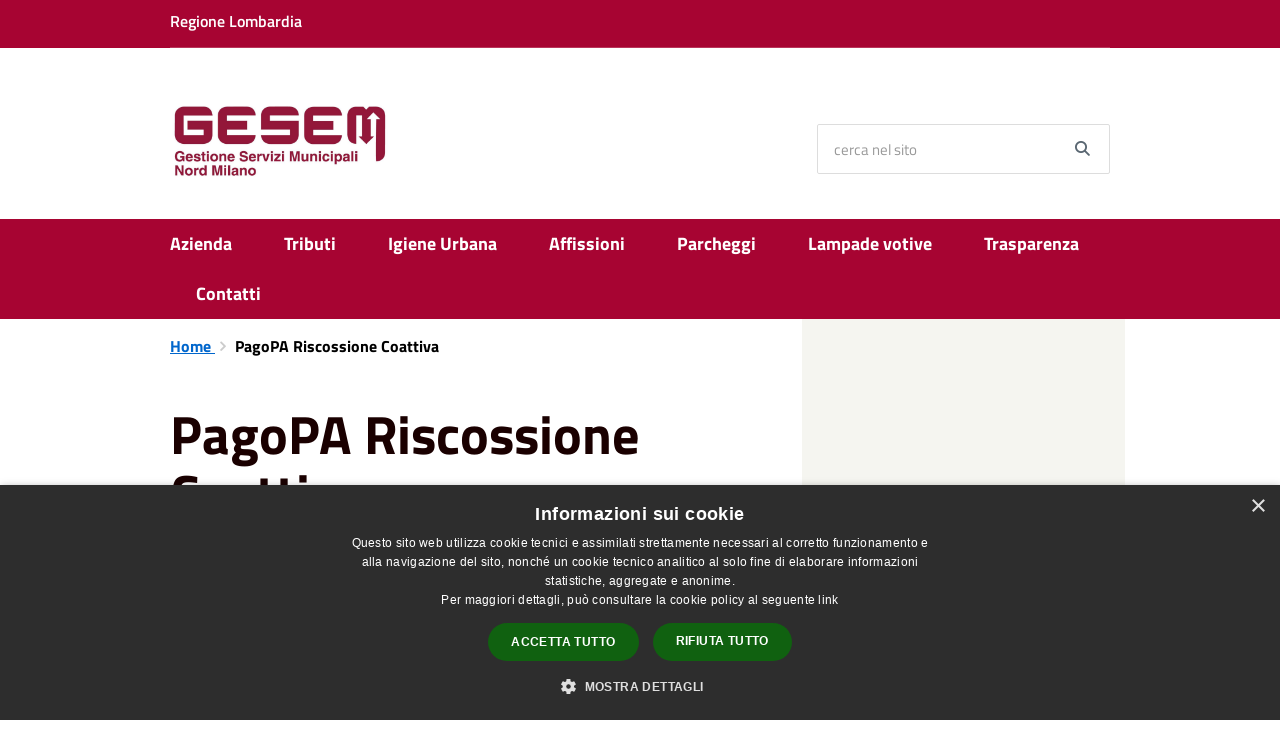

--- FILE ---
content_type: text/html; charset=UTF-8
request_url: https://gesem.it/it/page/linkmate-lo-sportello-telematico
body_size: 41811
content:
<!DOCTYPE html>
<html class="no-js" lang="it">
    <head>
        <meta charset="utf-8">
        <meta name="viewport" content="width=device-width, initial-scale=1">
        <meta http-equiv="X-UA-Compatible" content="IE=edge"/>
        <meta name="csrf-token" content="XoGPrVUv2Aj0Vi6ZYCN9VbvVauZE7GwKEMjjWcR3">
        <title>PagoPA Riscossione Coattiva - Gesem - Gestione Servizi Municipali Nord Milano</title>

        <link rel="stylesheet" href="/css/font-comunal/font-comunal.css">

        <!--[if lt IE 9]>
        <script src="/js/respond.min.js"></script>

        <![endif]-->

        <link rel="stylesheet" href="/css/spid-sp-access-button.min.css" />
        <link rel="stylesheet" href="/css/municipium.css?id=72c008831827b4d40943">
        <link rel="stylesheet" href="/css/bootstrap.css?id=e4086050b409b869fdc4">
        <link rel="stylesheet" href="/css/app.css?id=d597eb01951e4ca45f69">

        <link rel="stylesheet" href="/css/leaflet/leaflet.css" crossorigin=""/>
        <link rel="stylesheet" href="/css/ionicons/ionicons.min.css">
        <link rel="stylesheet" href="/css/leaflet/MarkerCluster.css" />
        <link rel="stylesheet" href="/css/leaflet/MarkerCluster.Default.css" />
        <link rel="stylesheet" href="/css/leaflet/Control.Geocoder.css" />

        <!-- Load Esri Leaflet Geocoder from CDN -->
        <link rel="stylesheet" href="/css/leaflet/esri-leaflet-geocoder.css" crossorigin="">

        <style>
        
        #header-sticky {
            background-color: #ffffff;
            color: #333333;
        }
        .header-navbar .dropdown-menu {
            background-color: #b2b2b2;
            border-color: #b2b2b2;
        }

        .languages__item {
            border-color: #ffffff;
            color: #b2b2b2;
        }

        #site-header .socials li a {
            color: #ffffff;
        }

        #site-header .socials li a:hover {
            color: #ffffff;
        }

        #site-header #search #search-input:focus {
            outline: 3px solid #b2b2b2;
        }

        .events-bar {
            background-color: #ffffff;
        }

        .event__detail {
            background-color: #b2b2b2;
        }

        .event--selected {
            background-color: #b2b2b2;
        }

        .event:active, .event:focus, .event:hover {
            background-color: #b2b2b2;
        }

        .insights ul li span span{
            background-color: #ffffff;
        }

        #progressbar .active {
            color: #333333;
        }

        #progressbar li.active:before,
        #progressbar li.active:after {
            background: #333333;
        }

        .progress-bar {
            background-color: #333333;
        }
        
        .funkyradio input:checked ~ label:before,
        .funkyradio input:checked ~ label:before {
            background-color: #333333;
        }

        .funkyradio input:empty ~ label:before,
        .funkyradio input:empty ~ label:before {
            background-color: #333333;
        }

        #msform .action-button {
            background: #333333;
        }

        #msform .action-button:hover,
        #msform .action-button:focus {
            background-color: #333333;
        }

        #msform input:focus,
        #msform textarea:focus {
            border: 1px solid #333333;
        }
        
        .responsive-table thead th {
            background-color: #333333;
            border: 1px solid #333333;
        }

        .responsive-table thead th {
            background-color: #333333;
            border: 1px solid #333333;
        }

        @media (min-width: 480px) {
            .responsive-table tbody th[scope=row] {
                border-left: 1px solid #333333;
                border-bottom: 1px solid #333333;
            }

            .responsive-table tbody td {
                border-left: 1px solid #333333;
                border-bottom: 1px solid #333333;
                border-right: 1px solid #333333;
            }

            .responsive-table tbody td:last-of-type {
                border-right: 1px solid #333333;
            }
        }

        @media (max-width: 767px) {
            .responsive-table tbody th[scope=row] {
                background-color: #333333;
            }
        }

        .page-father-button {
            background-color: #333333;
        }

        .page-father-button:hover {
            background-color: black;
        }

        .page-father-button:focus {
            background-color: black;
        }

        .issue-button {
            background-color: #333333!important;
            border-color: #333333!important;
        }

        .issue-button:hover{
            background-color: black!important;
            border-color: black!important;
        }

        .issue-button:active{
            background-color: black !important;
            border-color: black!important;
        }

        .colored {
            background-color: #eee !important;
            border-color: #eee !important;
            color: black !important;
        }

        .btn-auth:hover {
            background-color: black;
        }

        .responsive-table thead th {
            background-color: #ffffff;
            border: 1px solid #ffffff;
        }

        .responsive-table thead th {
            background-color: #ffffff;
            border: 1px solid #ffffff;
        }

        @media (min-width: 480px) {
            .responsive-table tbody th[scope=row] {
                border-left: 1px solid #ffffff;
                border-bottom: 1px solid #ffffff;
            }

            .responsive-table tbody td {
                border-left: 1px solid #ffffff;
                border-bottom: 1px solid #ffffff;
                border-right: 1px solid #ffffff;
            }

            .responsive-table tbody td:last-of-type {
                border-right: 1px solid #ffffff;
            }
        }

        @media (max-width: 767px) {
            .responsive-table tbody th[scope=row] {
                background-color: #ffffff;
            }
        }
        .navbar-alerts-link-active{
            background-color: #333333;
        }

        .responsive-table thead th {
            background-color: #ffffff;
            border: 1px solid #ffffff;
        }

        .responsive-table thead th {
            background-color: #ffffff;
            border: 1px solid #ffffff;
        }

        @media (min-width: 480px) {
            .responsive-table tbody th[scope=row] {
                border-left: 1px solid #ffffff;
                border-bottom: 1px solid #ffffff;
            }

            .responsive-table tbody td {
                border-left: 1px solid #ffffff;
                border-bottom: 1px solid #ffffff;
                border-right: 1px solid #ffffff;
            }

            .responsive-table tbody td:last-of-type {
                border-right: 1px solid #ffffff;
            }
        }

        @media (max-width: 767px) {
            .responsive-table tbody th[scope=row] {
                background-color: #ffffff;
            }
        }

        .btn-personal {
            background-color: #ffffff!important;
            border-color: #ffffff!important;
            color:  white !important
        }
        .btn-personal:hover {
            background-color: #ffffff!important;
            border-color: #ffffff!important;
            color:  white !important
        }
        .btn-personal:active {
            background-color: #ffffff!important;
            border-color: #ffffff!important;
        }
        .btn-personal:focus {
            background-color: #ffffff!important;
            border-color: #ffffff!important;
            box-shadow: none;
        }
        .btn-personal .rounded-icon {
            fill:  white;
        }
    .home__title {
                color: #a70432;
            }

            .menu__title--1 {
                border-top-color: #a70432;
            }

            .insights ul li a i, .insights ul li span i {
                background-color: #a70432;
            }

            .mobile-menu__content__header {
                background: #a70432;
            }
            #header-bar {
                background-color: #a70432;
                color: #FFFFFF;
            }
            .header-navbar {
                background-color: #a70432;
            }

            #site-header .socials li a {
                background-color: #a70432;
            }

            #site-header {
                border-bottom: 10px solid #a70432;
            }

            .events-bar {
                background-color: #a70432;
            }

            .event__detail {
                background-color: #850328;
            }

            .event--selected {
                background-color: #850328;
            }

            .event:active, .event:focus, .event:hover {
                background-color: #850328;
            }
            .btn-personal {
                background-color: #a70432!important;
                border-color: #a70432!important;
                color:  white !important
            }
            .btn-personal:hover {
                background-color: #a70432!important;
                border-color: #a70432!important;
                color:  white !important
            }
            .btn-personal:active {
                background-color: #a70432!important;
                border-color: #a70432!important;
            }
            .btn-personal:focus {
                background-color: #a70432!important;
                border-color: #a70432!important;
                box-shadow: none;
            }
            .btn-personal .rounded-icon {
                fill:  white;
            }
            
        .box--blue {
            background-color: #a70432;
        }

        .box--blue .box__button {
            background-color: #96032d;
        }

        .foreground-news {
            background-color: #a70432;
        }

        .box--blue .box__button:hover, .box--blue .box__button:focus, .box--blue .box__button:active {
            background-color: #850328;
        }

        footer #footer-feedback {
            background-color: #a70432;
        }

        footer #footer-banner {
            background-color: #a70432;
        }
        
    </style>

        <script src="/js/modernizr.js"></script>
        <meta name="description" content="Sito ufficiale Gesem - Gestione Servizi Municipali Nord Milano">
<meta property="og:title" content="PagoPA Riscossione Coattiva" />
<meta property="og:locale" content="it_IT" />
<meta property="og:description" content="Accedi a LINKmate:&nbsp;Portale per i pagamenti degli avvisi di riscossione coattiva.GeSeM Srl mette a disposizione dei cittadini LINKmate, lo sportello telematico relativo ai soli pagamenti PagoPa con cui il contribuente stesso pu&ograve; svolgere i..." />
<meta property="og:type" content="website" />
<meta property="og:url" content="https://gesem.it/it/page/linkmate-lo-sportello-telematico" />
<meta property="og:image" content="https://gesem-gestione-servizi-municipali-nord-milano-api.municipiumapp.it/s3/720x960/s3/8167/sito/stemma.jpg" />



    <link rel="icon" type="image/png" href="https://gesem-gestione-servizi-municipali-nord-milano-api.municipiumapp.it/s3/150x150/s3/8167/sito/stemma.jpg">
    <link rel="apple-touch-icon" href="https://gesem-gestione-servizi-municipali-nord-milano-api.municipiumapp.it/s3/150x150/s3/8167/sito/stemma.jpg">

    


<!-- Attenzione a buttare script lato API -->
    <script type="text/javascript" charset="UTF-8" src="//cdn.cookie-script.com/s/07d0c7f07b6c03f20547ba64df1fb977.js"></script>

<script type="text/javascript">
  var _paq = window._paq = window._paq || [];
  /* tracker methods like "setCustomDimension" should be called before "trackPageView" */
  _paq.push(['trackPageView']);
  _paq.push(['enableLinkTracking']);
  (function() {
    var u="https://ingestion.webanalytics.italia.it/";
    _paq.push(['setTrackerUrl', u+'matomo.php']);
    _paq.push(['setSiteId', 'y7q1ZzM0lM']);
    var d=document, g=d.createElement('script'), s=d.getElementsByTagName('script')[0];
    g.type='text/javascript'; g.async=true; g.src=u+'matomo.js'; s.parentNode.insertBefore(g,s);
  })();
</script>
<!-- End Matomo Code -->
 
    </head>
    <body>
                <header id="header-sticky" class=" header-white " role="navigation">
    <div id="header-bar">
    <div class="container">
        <div class="row">
            <div class="col-xs-6">
                <div class="header-bar__region">
                                    <a class="a_no_url">
                                                    Regione Lombardia
                                </a>
                </div>
            </div>
            <div class="col-xs-6" style="display:inline-flex; justify-content: flex-end;">
                                                                            </div>
            <div class="col-xs-12">
                <div class="header-bar__separator">
                </div>
            </div>

        </div>
    </div>
</div>
<script>
const button = document.getElementsByClassName("header-bar__languages__button")[0];
const buttonUser = document.getElementsByClassName("header-bar__user__button")[0];
if(button != null) {
    button.addEventListener('click', function(event){
        event.preventDefault();
        var ul = document.getElementsByClassName("header-bar__languages")[0];
        var open = document.getElementsByClassName("open")[0];
        if(open == null)
            ul.classList.add("open");
        else
            ul.classList.remove("open");
    });
}
if(buttonUser != null) {
    buttonUser.addEventListener('click', function(event){
        event.preventDefault();
        var ul = document.getElementsByClassName("header-bar__user")[0];
        var open = document.getElementsByClassName("open")[0];
        if(open == null)
            ul.classList.add("open");
        else
            ul.classList.remove("open");
    });
}
</script>
    <div id="site-header" class="header-center">
    <div id="site-header-overlay">

    </div>
    <div class="container">
        <div class="row">
            <div class="col-xs-8 col-sm-8 col-md-8 header-center__municipality-container">
                <a href="/" class="municipality" title="Gesem - Gestione Servizi Municipali Nord Milano">
            <span class="municipality__logo">
            <img src="//gesem-gestione-servizi-municipali-nord-milano-api.municipiumapp.it/s3/8167/sito/logo.jpg" alt="logo">
        </span>
    
    </a>
            </div>
            <div class="col-xs-4 header-center__buttons-container">

                <button class="hamburger " type="button" id="menu-open">
                  <span class="hamburger-box">
                    <span class="hamburger-inner">
                        <span class="sr-only">Menù</span>
                    </span>
                  </span>
                </button>

                <button type="button" id="search-open">
                    <span class="fa fa-search" aria-hidden="true"></span><span class="sr-only">site.searc</span>
                </button>
            </div>
            <div class="col-xs-12 col-sm-4 col-md-4" id="site-header-left">

                <div id="header-socials">
                                    </div>


                <form id="search" role="search" method="post" action="https://gesem.it/it/search">
                    <input type="hidden" name="_token" value="XoGPrVUv2Aj0Vi6ZYCN9VbvVauZE7GwKEMjjWcR3">
                    <label id="search-input-label" for="search-input" class="sr-only">cerca nel sito</label>
                    <input
                        type="text"
                        placeholder="cerca nel sito"
                        id="search-input"
                        class="form-control" name="search"
                        value=""
                        title="cerca nel sito"
                    />
                    <button type="submit" id="search-btn" title="cerca nel sito">
                        <span class="fa fa-search">
                            <span class="sr-only">Search</span>
                        </span>
                    </button>
                </form>
            </div>

        </div>
    </div>

</div>
    <div class="header-navbar navbar bs-docs-nav" id="top"  >
    <div class="container">
        <ul class="main-menu" >
                                                <li>
        <a href="https://gesem.it/it/menu/127509" class="">
            Azienda
        </a>
    </li>
                                                                <li>
        <a href="https://gesem.it/it/menu/127510" class="">
            Tributi
        </a>
    </li>
                                                                <li>
        <a href="https://gesem.it/it/menu/127989" class="">
            Igiene Urbana
        </a>
    </li>
                                                                <li>
        <a href="https://gesem.it/it/page/info-affissioni"  class="">
            Affissioni
        </a>
    </li>

                                                                <li>
        <a href="https://gesem.it/it/menu/127557" class="">
            Parcheggi
        </a>
    </li>
                                                                <li>
        <a href="https://gesem.it/it/menu/217251" class="">
            Lampade votive
        </a>
    </li>
                                                                <li>
        <a href="https://gesem.it/it/menu/127514" class="">
            Trasparenza
        </a>
    </li>
                                                                <li>
        <a href="https://gesem.it/it/page/contatti-a5f384a4-020c-493a-8b1c-77c9a3914b1c"  class="">
            Contatti
        </a>
    </li>

                                    </ul>
    </div>
</div>
</header>
        <div class="mobile-menu" id="mobile-menu">
    <div class="mobile-menu__overlay">

    </div>
    <div class="mobile-menu__content">
        <div class="mobile-menu__content__header">
            <button class="hamburger hamburger--collapse is-active" type="button" id="menu-close">
                  <span class="hamburger-box">
                    <span class="hamburger-inner">
                        <span class="sr-only">Menù</span>
                    </span>
                    
                  </span>
            </button>
        </div>
        <div class="mobile-menu__content__menu">
            <ul>
                                                            <li>
        <a href="https://gesem.it/it/menu/127509" class="">
            Azienda
        </a>
    </li>
                                                                                <li>
        <a href="https://gesem.it/it/menu/127510" class="">
            Tributi
        </a>
    </li>
                                                                                <li>
        <a href="https://gesem.it/it/menu/127989" class="">
            Igiene Urbana
        </a>
    </li>
                                                                                <li>
        <a href="https://gesem.it/it/page/info-affissioni"  class="">
            Affissioni
        </a>
    </li>

                                                                                <li>
        <a href="https://gesem.it/it/menu/127557" class="">
            Parcheggi
        </a>
    </li>
                                                                                <li>
        <a href="https://gesem.it/it/menu/217251" class="">
            Lampade votive
        </a>
    </li>
                                                                                <li>
        <a href="https://gesem.it/it/menu/127514" class="">
            Trasparenza
        </a>
    </li>
                                                                                <li>
        <a href="https://gesem.it/it/page/contatti-a5f384a4-020c-493a-8b1c-77c9a3914b1c"  class="">
            Contatti
        </a>
    </li>

                                                                                                </ul>
        </div>

    </div>

</div>

        <main id="main-container" role="main">
            
<div class="page">
    <div class="container">
        <div class="row row-col-same-height">
                            <div class="col-sm-7 content">
                            <div class=" bg bg--white">

                                            <ol class="breadcrumb">
    <li>
        <a href="https://gesem.it/it">
            Home
        </a>
    </li>
    
    
    
    
    
    
    
    
    

    
    
    
                                                
    
    
    
    
            <li class="active">
            PagoPA Riscossione Coattiva
        </li>
                        
        
        
    
            
    
    
    
    
    
    
    
    
        
    
    
    
    
    
    </ol>
                    
                                            <div class="content__header content__header--left">
    <h1 class="content__header__title ">
        
            
                            PagoPA Riscossione Coattiva
            
            
        
    </h1>

                        <div class="content__header__subtitle">
                Ultima modifica 15 settembre 2025
            </div>
            

    
    
</div>
<div id="mobile-content-to">

</div>
                    
                    <div class="box__content__page">
                                                <p><strong>Accedi a LINKmate:</strong></p>
<p><a href="https://linkmatesec.servizienti.it/LinkmateSec/?c=0057&amp;e=Q057" target="_blank" rel="noopener"><img style="width: 350px; height: 105px;" src="/s3prod/uploads/ckeditor/pictures/1/1/2/0/7/0/content_LM_banner-250x75.png" alt=""></a></p>
<p>&nbsp;</p>
<p><strong>Portale per i pagamenti degli avvisi di riscossione coattiva.</strong></p>
<p>GeSeM Srl mette a disposizione dei cittadini <strong>LINKmate</strong>, lo sportello telematico relativo ai soli pagamenti PagoPa con cui il contribuente stesso pu&ograve; svolgere in autonomia la maggior parte delle pratiche inerenti a:</p>
<ul>
<li>Ingiunzioni Fiscali;</li>
<li>Canoni e spese di locazione;</li>
<li>Entrate patrimoniali: avvisi ordinari e&nbsp;solleciti di&nbsp;mense scolastiche, asilo nido, trasporto disabili, servizio assistenza domiciliare (SAD), lampade votive e spese cimiteriali;</li>
<li>Consultazione della situazione anagrafica inerente alla riscossione coattiva;</li>
<li>Pagamento online tramite <strong>pagoPA;</strong></li>
<li>Accesso tramite <strong>SPID.</strong></li>
</ul>
<p>Per le pratiche emesse prima dell'anno 2021 contattare gli uffici all'indirizzo <strong><a href="mailto:gesem@legalmail.it">gesem@legalmail.it</a></strong></p>
<p><strong>Come faccio ad accedere a LINKmate?</strong></p>
<p>Il contribuente pu&ograve; accedere a LINKmate con due&nbsp;modalit&agrave;:</p>
<ol>
<li>Dati di un versamento</li>
<li>SPID</li>
</ol>
<p>&nbsp;</p>
<p><strong>Dati di un versamento</strong></p>
<p>Avendo a disposizione un versamento effettuato a favore del Comune, si possono inserire Codice Fiscale, data ed importo di tale versamento: le tre informazioni incrociate daranno libero accesso al proprio profilo su LINKmate</p>
<p><strong>SPID</strong></p>
<p>Gli utenti gi&agrave; in possesso di credenziali del Sistema Pubblico di Identit&agrave; digitale, possono accedere seguendo l&rsquo;iter specifico del proprio gestore di Identit&agrave; digitale</p>
<p>&nbsp;</p>
                    </div>
                    
                    
                    <hr>

                    
                                    </div>


            </div>
                            <div class="col-sm-4 col-sm-offset-1 sidebar">
                    
                                                        </div>
                    </div>
    </div>
</div>
        </main>

        <footer>

    
        <div id="footer-contacts">
        <div class="container">
            <div class="row">
                <div class="col-xs-12">
                    <a href="/" class="municipality" title="Gesem - Gestione Servizi Municipali Nord Milano">
            <span class="municipality__logo">
            <img src="//gesem-gestione-servizi-municipali-nord-milano-api.municipiumapp.it/s3/8167/sito/logo.jpg" alt="logo">
        </span>
    
    </a>
                </div>
            </div>
        </div>
                                    <div class="container">
                    <div class="row">
                                                    <div class="col-xs-12 col-md-6">
                                <div class="footer-contacts-title footer-contacts-title-last">
    Gesem - Gestione Servizi Municipali Milano Nord
</div>
<div class="container-fluid">
    <div class="row">
        <div class="col-xs-12">
            <div class="footer-contacts-content">
                <div style="font-size: 14px;">
<p>Sede Legale: Viale Rimembranze, 13<br />20045&nbsp;Lainate (MI)<br />R.E.A. n. 1699422<br />PEC:&nbsp;<a href="mailto:gesem@legalmail.it">gesem@legalmail.it</a><br />P.IVA 03749850966</p>
<strong>Numeri unici per le sedi</strong><br />Tel generico: 02 93790037</div>
<div style="font-size: 14px;">Numero verde Igiene Urbana: 800.50.50.13<br />Fax: 02 93301142</div>
            </div>
        </div>
    </div>
</div>
                            </div>
                            <div class="col-xs-12 col-md-6">
                                <div class="footer-contacts-title footer-contacts-title-last">
    Responsabile DPO
</div>
<div class="container-fluid">
    <div class="row">
        <div class="col-xs-12">
            <div class="footer-contacts-content">
                <p>Per contattare il nostro Responsabile della Protezione dei Dati (RPD):<br />
<a href="mailto:dpo@gesem.it?subject=Info%20e%20segnalazione">dpo@gesem.it</a></p>

            </div>
        </div>
    </div>
</div>
                            </div>
                                            </div>
                </div>
                    
        <div class="container">
            <div class="row">
                <div class="col-xs-12">
                    <div class="footer-separator"></div>
                </div>
            </div>
        </div>
    </div>

    <div id="footer-bottom">
        <div class="container">
            <div class="row">
                <div class="col-xs-12 col-md-6">
                    <ul id="footer-menu">
    <li class="">
        <a href="https://gesem.it/it/feeds" title="Feed Rss">
            <span class="fa fa-rss"></span>
        </a>
    </li>
    <li class="">
        <a href="https://gesem.it/it/accessibility">
            Accessibilità
        </a>
    </li>

    <li class="">
        <a href="https://gesem.it/it/privacy">
            Privacy
        </a>
    </li>
    <li class="">
        <a href="https://gesem.it/it/cookie">
            Cookie
        </a>
    </li>
    <li class="">
        <a href="https://gesem.it/it/sitemap">
            Mappa del sito
        </a>
    </li>
                        <li class=" ">
        <a href="https://gesem.it/it/page/dlgs-231"  >
            DLGS 231
                    </a>
            </li>
            </ul>
                </div>
                <div class="col-xs-12 col-md-6">
                    <div id="footer-copy">
                                                                                    Copyright © 2026 • Gesem - Gestione Servizi Municipali Nord Milano • Powered by <a href="http://www.municipiumapp.it">Municipium</a> • <a href=https://cloud.municipiumapp.it/admin>Accesso redazione</a>
                                                                        </div>
                </div>
            </div>
        </div>
    </div>

</footer>


        <a href="#" title="torna all'inizio dei contenuti" id="scroll-top" class="hidden-xs hidden-sm hidden-md">
            <span class="fa fa-angle-up" aria-hidden="true"></span>
            
        </a>

        <script>
const pnrrActions = document.getElementById("viewActions");
if(pnrrActions != null) {
    pnrrActions.addEventListener('click', function(event){
        event.preventDefault();
        var ul = document.getElementsByClassName("dropdown-actions")[0];
        var open = document.getElementsByClassName("open")[0];
        if(open == null)
            ul.classList.add("open");
        else
            ul.classList.remove("open");
    });
}
</script>

        <script src="/js/vendor.js?id=625b1ead45e009f6111a"></script>
        <script src="/js/all.js?id=efdeb836a46c5dc28958"></script>
        <script src="/js/spid-sp-access-button.min.js"></script>

        <script src="/js/multiselect.js?id=906e7aae07659fde699c"></script>


        <script src="/js/leaflet/leaflet.js" crossorigin=""></script>

        <script src="/js/leaflet/leaflet.markercluster-src.js"></script>
        <script src="/js/leaflet/Control.Geocoder.js"></script>

        <!-- Load Esri Leaflet from CDN -->
        <script src="/js/leaflet/esri-leaflet.js" crossorigin=""></script>

        <!-- Load Esri Leaflet Geocoder from CDN -->
        <script src="/js/leaflet/esri-leaflet-geocoder.js" crossorigin=""></script>

        <script type="module" src="https://apis.maggioli.cloud/rest/captcha/v2/widget.module.min.js?version=1.1" async defer></script>

        <script>
            var _rollbarConfig = {
                accessToken: "b32dc454061a4d5cbfdae69711d89232",
                captureUncaught: true,
                captureUnhandledRejections: true,
                payload: {
                    environment: "production"
                },
                ignoredMessages: ["Script error."]

            };
            // Rollbar Snippet
            !function (r) {
                function e(n) {
                    if (o[n]) return o[n].exports;
                    var t = o[n] = {exports: {}, id: n, loaded: !1};
                    return r[n].call(t.exports, t, t.exports, e), t.loaded = !0, t.exports
                }

                var o = {};
                return e.m = r, e.c = o, e.p = "", e(0)
            }([function (r, e, o) {
                "use strict";
                var n = o(1), t = o(4);
                _rollbarConfig = _rollbarConfig || {}, _rollbarConfig.rollbarJsUrl = _rollbarConfig.rollbarJsUrl || "/js/rollbar.min.js", _rollbarConfig.async = void 0 === _rollbarConfig.async || _rollbarConfig.async;
                var a = n.setupShim(window, _rollbarConfig), l = t(_rollbarConfig);
                window.rollbar = n.Rollbar, a.loadFull(window, document, !_rollbarConfig.async, _rollbarConfig, l)
            }, function (r, e, o) {
                "use strict";

                function n(r) {
                    return function () {
                        try {
                            return r.apply(this, arguments)
                        } catch (r) {
                            try {
                                console.error("[Rollbar]: Internal error", r)
                            } catch (r) {
                            }
                        }
                    }
                }

                function t(r, e) {
                    this.options = r, this._rollbarOldOnError = null;
                    var o = s++;
                    this.shimId = function () {
                        return o
                    }, "undefined" != typeof window && window._rollbarShims && (window._rollbarShims[o] = {handler: e, messages: []})
                }

                function a(r, e) {
                    if (r) {
                        var o = e.globalAlias || "Rollbar";
                        if ("object" == typeof r[o]) return r[o];
                        r._rollbarShims = {}, r._rollbarWrappedError = null;
                        var t = new p(e);
                        return n(function () {
                            e.captureUncaught && (t._rollbarOldOnError = r.onerror, i.captureUncaughtExceptions(r, t, !0), i.wrapGlobals(r, t, !0)), e.captureUnhandledRejections && i.captureUnhandledRejections(r, t, !0);
                            var n = e.autoInstrument;
                            return e.enabled !== !1 && (void 0 === n || n === !0 || "object" == typeof n && n.network) && r.addEventListener && (r.addEventListener("load", t.captureLoad.bind(t)), r.addEventListener("DOMContentLoaded", t.captureDomContentLoaded.bind(t))), r[o] = t, t
                        })()
                    }
                }

                function l(r) {
                    return n(function () {
                        var e = this, o = Array.prototype.slice.call(arguments, 0), n = {shim: e, method: r, args: o, ts: new Date};
                        window._rollbarShims[this.shimId()].messages.push(n)
                    })
                }

                var i = o(2), s = 0, d = o(3), c = function (r, e) {
                    return new t(r, e)
                }, p = d.bind(null, c);
                t.prototype.loadFull = function (r, e, o, t, a) {
                    var l = function () {
                        var e;
                        if (void 0 === r._rollbarDidLoad) {
                            e = new Error("rollbar.js did not load");
                            for (var o, n, t, l, i = 0; o = r._rollbarShims[i++];) for (o = o.messages || []; n = o.shift();) for (t = n.args || [], i = 0; i < t.length; ++i) if (l = t[i], "function" == typeof l) {
                                l(e);
                                break
                            }
                        }
                        "function" == typeof a && a(e)
                    }, i = !1, s = e.createElement("script"), d = e.getElementsByTagName("script")[0], c = d.parentNode;
                    s.crossOrigin = "", s.src = t.rollbarJsUrl, o || (s.async = !0), s.onload = s.onreadystatechange = n(function () {
                        if (!(i || this.readyState && "loaded" !== this.readyState && "complete" !== this.readyState)) {
                            s.onload = s.onreadystatechange = null;
                            try {
                                c.removeChild(s)
                            } catch (r) {
                            }
                            i = !0, l()
                        }
                    }), c.insertBefore(s, d)
                }, t.prototype.wrap = function (r, e, o) {
                    try {
                        var n;
                        if (n = "function" == typeof e ? e : function () {
                            return e || {}
                        }, "function" != typeof r) return r;
                        if (r._isWrap) return r;
                        if (!r._rollbar_wrapped && (r._rollbar_wrapped = function () {
                            o && "function" == typeof o && o.apply(this, arguments);
                            try {
                                return r.apply(this, arguments)
                            } catch (o) {
                                var e = o;
                                throw"string" == typeof e && (e = new String(e)), e._rollbarContext = n() || {}, e._rollbarContext._wrappedSource = r.toString(), window._rollbarWrappedError = e, e
                            }
                        }, r._rollbar_wrapped._isWrap = !0, r.hasOwnProperty)) for (var t in r) r.hasOwnProperty(t) && (r._rollbar_wrapped[t] = r[t]);
                        return r._rollbar_wrapped
                    } catch (e) {
                        return r
                    }
                };
                for (var u = "log,debug,info,warn,warning,error,critical,global,configure,handleUncaughtException,handleUnhandledRejection,captureEvent,captureDomContentLoaded,captureLoad".split(","), f = 0; f < u.length; ++f) t.prototype[u[f]] = l(u[f]);
                r.exports = {setupShim: a, Rollbar: p}
            }, function (r, e) {
                "use strict";

                function o(r, e, o) {
                    if (r) {
                        var t;
                        "function" == typeof e._rollbarOldOnError ? t = e._rollbarOldOnError : r.onerror && !r.onerror.belongsToShim && (t = r.onerror, e._rollbarOldOnError = t);
                        var a = function () {
                            var o = Array.prototype.slice.call(arguments, 0);
                            n(r, e, t, o)
                        };
                        a.belongsToShim = o, r.onerror = a
                    }
                }

                function n(r, e, o, n) {
                    r._rollbarWrappedError && (n[4] || (n[4] = r._rollbarWrappedError), n[5] || (n[5] = r._rollbarWrappedError._rollbarContext), r._rollbarWrappedError = null), e.handleUncaughtException.apply(e, n), o && o.apply(r, n)
                }

                function t(r, e, o) {
                    if (r) {
                        "function" == typeof r._rollbarURH && r._rollbarURH.belongsToShim && r.removeEventListener("unhandledrejection", r._rollbarURH);
                        var n = function (r) {
                            var o, n, t;
                            try {
                                o = r.reason
                            } catch (r) {
                                o = void 0
                            }
                            try {
                                n = r.promise
                            } catch (r) {
                                n = "[unhandledrejection] error getting `promise` from event"
                            }
                            try {
                                t = r.detail, !o && t && (o = t.reason, n = t.promise)
                            } catch (r) {
                                t = "[unhandledrejection] error getting `detail` from event"
                            }
                            o || (o = "[unhandledrejection] error getting `reason` from event"), e && e.handleUnhandledRejection && e.handleUnhandledRejection(o, n)
                        };
                        n.belongsToShim = o, r._rollbarURH = n, r.addEventListener("unhandledrejection", n)
                    }
                }

                function a(r, e, o) {
                    if (r) {
                        var n, t, a = "EventTarget,Window,Node,ApplicationCache,AudioTrackList,ChannelMergerNode,CryptoOperation,EventSource,FileReader,HTMLUnknownElement,IDBDatabase,IDBRequest,IDBTransaction,KeyOperation,MediaController,MessagePort,ModalWindow,Notification,SVGElementInstance,Screen,TextTrack,TextTrackCue,TextTrackList,WebSocket,WebSocketWorker,Worker,XMLHttpRequest,XMLHttpRequestEventTarget,XMLHttpRequestUpload".split(",");
                        for (n = 0; n < a.length; ++n) t = a[n], r[t] && r[t].prototype && l(e, r[t].prototype, o)
                    }
                }

                function l(r, e, o) {
                    if (e.hasOwnProperty && e.hasOwnProperty("addEventListener")) {
                        for (var n = e.addEventListener; n._rollbarOldAdd && n.belongsToShim;) n = n._rollbarOldAdd;
                        var t = function (e, o, t) {
                            n.call(this, e, r.wrap(o), t)
                        };
                        t._rollbarOldAdd = n, t.belongsToShim = o, e.addEventListener = t;
                        for (var a = e.removeEventListener; a._rollbarOldRemove && a.belongsToShim;) a = a._rollbarOldRemove;
                        var l = function (r, e, o) {
                            a.call(this, r, e && e._rollbar_wrapped || e, o)
                        };
                        l._rollbarOldRemove = a, l.belongsToShim = o, e.removeEventListener = l
                    }
                }

                r.exports = {captureUncaughtExceptions: o, captureUnhandledRejections: t, wrapGlobals: a}
            }, function (r, e) {
                "use strict";

                function o(r, e) {
                    this.impl = r(e, this), this.options = e, n(o.prototype)
                }

                function n(r) {
                    for (var e = function (r) {
                        return function () {
                            var e = Array.prototype.slice.call(arguments, 0);
                            if (this.impl[r]) return this.impl[r].apply(this.impl, e)
                        }
                    }, o = "log,debug,info,warn,warning,error,critical,global,configure,handleUncaughtException,handleUnhandledRejection,_createItem,wrap,loadFull,shimId,captureEvent,captureDomContentLoaded,captureLoad".split(","), n = 0; n < o.length; n++) r[o[n]] = e(o[n])
                }

                o.prototype._swapAndProcessMessages = function (r, e) {
                    this.impl = r(this.options);
                    for (var o, n, t; o = e.shift();) n = o.method, t = o.args, this[n] && "function" == typeof this[n] && ("captureDomContentLoaded" === n || "captureLoad" === n ? this[n].apply(this, [t[0], o.ts]) : this[n].apply(this, t));
                    return this
                }, r.exports = o
            }, function (r, e) {
                "use strict";
                r.exports = function (r) {
                    return function (e) {
                        if (!e && !window._rollbarInitialized) {
                            r = r || {};
                            for (var o, n, t = r.globalAlias || "Rollbar", a = window.rollbar, l = function (r) {
                                return new a(r)
                            }, i = 0; o = window._rollbarShims[i++];) n || (n = o.handler), o.handler._swapAndProcessMessages(l, o.messages);
                            window[t] = n, window._rollbarInitialized = !0
                        }
                    }
                }
            }]);
            // End Rollbar Snippet
        </script>

    </body>
</html>
